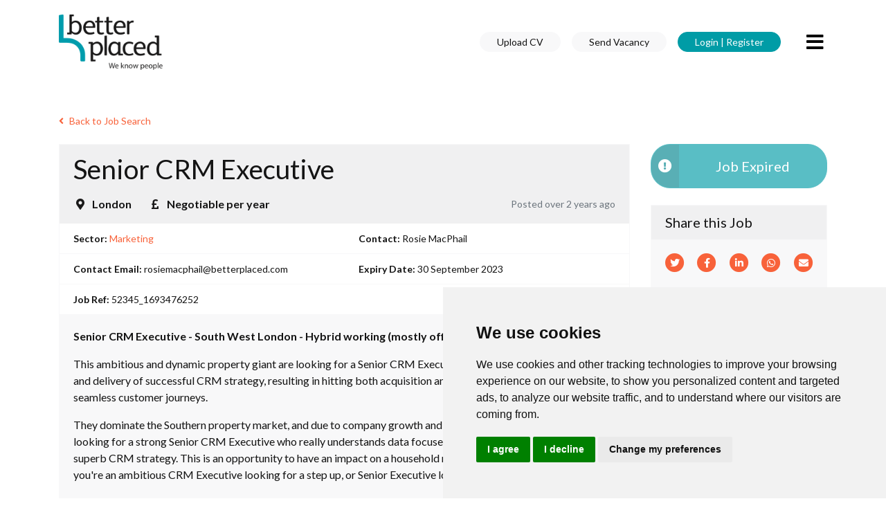

--- FILE ---
content_type: text/css; charset=utf-8
request_url: https://www.betterplaced.com/db_assets/production/994/application_fonts.css?t=1759826602
body_size: -565
content:
@import url("https://fonts.eu-2.volcanic.cloud/css2?family=Lato:ital,wght@0,400;0,700;1,400;1,700&display=swap")



--- FILE ---
content_type: image/svg+xml
request_url: https://image-assets.eu-2.volcanic.cloud/api/v1/assets/images/c959b84169e8d5abec8c26eb91ba51ce?t=1759826580
body_size: 23495
content:
<?xml version="1.0" encoding="UTF-8"?>
<svg width="188px" height="100px" viewBox="0 0 188 100" version="1.1" xmlns="http://www.w3.org/2000/svg" xmlns:xlink="http://www.w3.org/1999/xlink">
    <title>light-logo@2x</title>
    <g id="Page" stroke="none" stroke-width="1" fill="none" fill-rule="evenodd">
        <g id="Better-Placed_SS" transform="translate(-586.000000, -282.000000)" fill-rule="nonzero">
            <g id="light-logo" transform="translate(586.000000, 282.000000)">
                <g id="Group">
                    <path d="M62.0097238,81.4131952 L65.6280571,81.4131952 C66.2387714,81.4131952 66.392581,81.6151 66.392581,82.1248619 L66.392581,83.8558143 C66.392581,84.3655762 66.1882952,84.6229571 65.6280571,84.6229571 L61.4494857,84.6229571 C61.2655393,84.6737177 61.0752828,84.6979307 60.8844857,84.6951209 L58.6390095,84.6951209 C57.977819,84.6951209 57.667581,84.3415286 57.667581,83.6370048 L57.667581,52.742731 L54.6261524,52.742731 C54.0130571,52.742731 53.8594857,52.538669 53.8594857,52.0286833 L53.8594857,50.297731 C53.8594857,49.787969 54.0637714,49.5355881 54.6261524,49.5355881 L60.5792476,49.5355881 C61.3461524,49.5355881 61.7549619,49.732969 61.7549619,50.4417786 L61.7549619,52.2041595 C63.3873429,50.2908262 66.452819,48.977731 69.3642476,48.977731 C76.6130571,48.977731 79.8323429,54.9741595 79.8323429,61.4701119 C79.8323429,68.1732071 76.1537714,74.3665405 68.7487714,74.3665405 C66.2459143,74.3665405 63.5411524,73.4120167 62.0097238,71.5463024 L62.0097238,81.4131952 Z M75.2835333,61.5710524 C75.2835333,57.1905762 73.8049619,52.4065286 68.4940095,52.4065286 C66.0944857,52.4065286 63.2863905,53.817481 62.0097238,55.6279571 L62.0097238,67.4662905 C63.0821048,69.4305762 65.6859143,70.9908143 68.1885333,70.9908143 C73.4466286,70.9908143 75.2835333,66.057481 75.2835333,61.5710524 M152.899231,59.4072429 L152.899231,58.7003381 C152.899231,55.2746238 151.007088,52.3051 147.126612,52.3051 C142.890421,52.3051 140.488531,55.6784333 140.07996,59.4072429 L152.899231,59.4072429 Z M157.186136,60.9172429 C157.186136,62.0784333 156.981626,62.3284333 155.657088,62.3284333 L139.978993,62.3284333 C140.132802,67.1129571 142.890421,70.8417667 148.047564,70.8417667 C150.135169,70.8438241 152.207502,70.4859643 154.173517,69.7839095 C154.338848,69.7306451 154.510009,69.6975482 154.683279,69.6853381 C154.971284,69.6626724 155.232718,69.8536152 155.298755,70.1348619 L155.861136,72.0005762 C155.89766,72.0786907 155.914967,72.1644097 155.911612,72.2505762 C155.911612,72.5536714 155.704945,72.702719 155.298755,72.9070048 C153.103755,73.9143857 149.833993,74.3665286 147.484945,74.3665286 C139.62304,74.3665286 135.434945,69.2815286 135.434945,61.6743857 C135.434945,54.4715286 139.978993,48.977719 147.333517,48.977719 C150.240183,48.977719 152.593993,50.0355881 154.27685,51.747481 C156.320421,53.817481 157.186136,56.7867667 157.186136,60.0612905 L157.186136,60.9172429 Z M134.882102,72.2505762 C134.882102,72.5536714 134.730436,72.702719 134.273531,72.9070048 C132.107268,73.8850765 129.755065,74.3829703 127.378293,74.3665286 C119.362579,74.3665286 115.47996,69.2310524 115.47996,61.7248619 C115.47996,54.3201 120.02615,48.977719 127.68615,48.977719 C129.88115,48.977719 132.434483,49.5355762 134.220912,50.4417786 C134.576626,50.5934452 134.730436,50.792969 134.730436,51.0934452 C134.721121,51.2330659 134.686933,51.3698988 134.629483,51.4974929 L134.220912,53.1084452 C134.119721,53.4617786 133.963531,53.7141595 133.658293,53.7141595 C133.494746,53.7038975 133.336587,53.6517515 133.199007,53.562731 C131.614721,52.8558262 129.88115,52.3051119 127.888055,52.3051119 C123.04115,52.3051119 119.975674,55.882731 119.975674,61.522969 C119.975674,66.6608262 122.22115,71.0917786 127.68615,71.0917786 C129.655509,71.0884142 131.602859,70.6774944 133.405674,69.8848738 C133.536791,69.8330149 133.674298,69.7990586 133.814483,69.7839214 C134.066864,69.7839214 134.220912,69.93535 134.324245,70.2889214 L134.783531,71.7001119 C134.836569,71.8794118 134.869627,72.0640247 134.882102,72.2505881 M111.467102,68.4401119 L111.467102,70.6422548 L115.34996,70.6422548 C115.963055,70.6422548 116.114483,70.8441595 116.114483,71.3539214 L116.114483,73.0872548 C116.114483,73.5946357 115.912579,73.8496357 115.34996,73.8496357 L113.143055,73.8496357 C113.066414,73.8586565 112.989264,73.8626333 112.912102,73.8615405 L109.305912,73.8615405 C107.057817,73.8615405 107.44496,72.1522548 107.44496,70.1348738 C106.170674,72.3541595 102.79996,74.3665405 99.6890071,74.3665405 C92.6397214,74.3665405 89.52615,68.4736833 89.52615,62.1265405 C89.52615,53.7141595 94.5799595,48.977731 100.400436,48.977731 C102.951388,48.977731 105.711612,50.0356 107.242817,52.05035 L107.295912,50.3891595 C107.295912,49.7855881 107.704483,49.5355881 108.267102,49.5355881 L110.563055,49.5355881 C111.17615,49.5355881 111.484007,49.8360643 111.484007,50.4901119 L111.484007,68.122731 C111.484007,68.2260643 111.476626,68.3341595 111.467102,68.4401119 M107.141864,65.7039214 L107.141864,56.0320167 C105.883733,53.8006752 103.524633,52.4164504 100.963055,52.4065405 C97.0297214,52.4065405 94.0678167,55.8322548 94.0678167,61.8234452 C94.0678167,67.36535 96.6740071,70.7913024 100.347579,70.7913024 C103.61734,70.7913024 106.223531,68.2236833 107.141864,65.7039214 M87.0016262,72.8036833 C87.0016262,73.5105881 86.6963881,73.8615405 86.0832929,73.8615405 L83.5804357,73.8615405 C82.9649595,73.8615405 82.6597214,73.5610643 82.6597214,72.8565405 L82.6597214,39.4091595 C82.6597214,38.7020167 82.81115,38.5024929 83.4266262,38.4015405 L85.9799595,38.0482071 L86.2347214,38.0482071 C86.6963881,38.0482071 87.0016262,38.25035 87.0016262,38.9065405 L87.0016262,72.8036833 Z M177.225436,67.617731 L177.225436,55.882731 C176.150674,53.9665405 173.703055,52.3555881 171.197817,52.3555881 C166.603293,52.3555881 163.946864,56.0822548 163.946864,61.6239214 C163.946864,66.9636833 166.348531,70.942731 170.791626,70.942731 C173.193531,70.942731 175.948769,69.4305881 177.225436,67.617731 M181.56496,70.6422548 L185.072817,70.6422548 C185.683531,70.6422548 185.83734,70.8441595 185.83734,71.3539214 L185.83734,73.0872548 C185.83734,73.5946357 185.635198,73.8496357 185.072817,73.8496357 L180.93496,73.8496357 C180.890693,73.8585407 180.845578,73.8625331 180.800436,73.8615405 L178.603055,73.8615405 C177.835912,73.8615405 177.530674,73.5610643 177.530674,72.9070167 L177.480198,71.0917786 C175.847817,73.007969 172.885674,74.3665405 169.974245,74.3665405 C162.621864,74.3665405 159.453293,68.4232071 159.453293,61.8234452 C159.453293,54.4208262 163.845912,48.9296357 170.587102,48.9296357 C172.933769,48.9296357 175.741864,49.9851119 177.225436,51.7474929 L177.225436,41.257731 L174.458055,41.257731 C173.849721,41.257731 173.693531,41.0508262 173.693531,40.5460643 L173.693531,38.81035 C173.693531,38.30535 173.900436,38.0482071 174.458055,38.0482071 L180.800436,38.0482071 C181.307817,38.0482071 181.564974,38.302969 181.564974,38.9065405 L181.56496,70.6422548 Z" id="Shape" fill="#FFFFFF"></path>
                    <path d="M135.47859,11.7878643 L135.120257,14.0578643 C135.11692,14.2002582 135.054886,14.3349429 134.948841,14.4300311 C134.842797,14.5251193 134.702171,14.5721568 134.560257,14.5600071 L134.40621,14.5600071 C133.918379,14.4578018 133.421051,14.4078375 132.922638,14.4109595 C131.136686,14.4109595 129.145971,15.5673881 127.818829,17.4307214 L127.818829,34.6088167 C127.818829,35.2631024 127.513114,35.6666738 126.849543,35.6666738 L124.448114,35.6666738 C123.781686,35.6666738 123.479305,35.3135786 123.479305,34.6088167 L123.479305,12.3459595 C123.479305,11.5885786 123.835019,11.3385786 124.448114,11.3385786 L126.642876,11.3385786 C127.309067,11.3385786 127.665019,11.5885786 127.665019,12.244769 L127.715495,13.9540548 C128.943829,12.2928643 130.884067,10.7807357 133.591448,10.7807357 C134.087447,10.7901427 134.581857,10.8399102 135.069781,10.9295452 C135.375495,10.9828786 135.47859,11.2347833 135.47859,11.5381167 L135.47859,11.7878643 Z M116.627162,21.2100071 L116.627162,20.5059595 C116.627162,17.0750071 114.7374,14.1057214 110.856924,14.1057214 C106.620495,14.1057214 104.218829,17.4835786 103.809781,21.2100071 L116.627162,21.2100071 Z M120.91621,22.7173881 C120.91621,23.8790548 120.714067,24.1290548 119.384781,24.1290548 L103.708829,24.1290548 C103.863114,28.9159595 106.620495,32.64215 111.775257,32.64215 C113.863507,32.6453089 115.936662,32.2883322 117.90359,31.5869119 C118.06947,31.5325102 118.241382,31.4986076 118.415495,31.4859595 C118.702099,31.4644846 118.961529,31.6552654 119.026448,31.9352452 L119.589067,33.8009595 C119.625449,33.8800489 119.64274,33.9665807 119.639543,34.0535786 C119.639543,34.3540548 119.435257,34.5078643 119.026448,34.7073881 C116.829067,35.71715 113.561686,36.1692929 111.212638,36.1692929 C103.350971,36.1692929 99.1652571,31.079531 99.1652571,23.474769 C99.1652571,16.2719119 103.708829,10.7807214 111.06121,10.7807214 C113.970257,10.7807214 116.321686,11.8385786 118.004781,13.5526262 C120.048352,15.6178643 120.91621,18.589769 120.91621,21.8642929 L120.91621,22.7173881 Z M98.6431143,34.4552452 C98.6431143,34.8588167 98.3357333,35.1114357 97.9290667,35.2631024 C96.4158966,35.8589001 94.8045902,36.166254 93.1783524,36.1692929 C90.9809714,36.1692929 88.7859714,35.5657214 87.6126381,34.3061976 C86.1319238,32.6926262 86.0307333,30.6781024 86.0307333,27.5550071 L86.0307333,14.3583405 L83.2204952,14.3583405 C82.5566857,14.3583405 82.4557333,14.2574 82.4557333,13.6031024 L82.4557333,12.0407333 C82.4557333,11.5381143 82.6624,11.3385905 83.1193048,11.3385905 L86.0307333,11.3385905 L86.0307333,5.59454286 C86.0307333,4.8876381 86.235019,4.68573333 86.8985905,4.58501905 L89.4016857,4.23406667 L89.6059714,4.23406667 C90.1154952,4.23406667 90.3681143,4.58501905 90.3681143,5.1376381 L90.3681143,11.3385905 L96.3952571,11.3385905 C96.854781,11.3385905 97.1093048,11.434781 97.1093048,11.9921619 L97.1093048,13.7043048 C97.1093048,14.2069238 96.854781,14.3583524 96.345019,14.3583524 L90.3681143,14.3583524 L90.3681143,27.9588286 C90.3681143,29.6202571 90.4714476,30.9326381 91.2383524,31.7864595 C91.8007333,32.390031 92.7169238,32.7938405 94.0466857,32.7938405 C95.2195429,32.7938405 96.4483524,32.44265 97.2633381,32.190269 C97.3596226,32.149135 97.4644276,32.131899 97.5688143,32.140031 C97.866358,32.1423277 98.1223092,32.3511483 98.1842905,32.6421738 L98.590481,34.2557452 C98.590481,34.3540786 98.6431143,34.4047929 98.6431143,34.455269 M81.7945286,34.455269 C81.7945286,34.8588405 81.4869095,35.1114595 81.0781,35.2631262 C79.5666306,35.8590661 77.9568555,36.166436 76.3321476,36.1693167 C74.1347667,36.1693167 71.9371476,35.5657452 70.7661952,34.3062214 C69.2852429,32.69265 69.1819095,30.6781262 69.1819095,27.555031 L69.1819095,14.3583643 L66.3735762,14.3583643 C65.7078619,14.3583643 65.6092905,14.2574238 65.6092905,13.6031262 L65.6092905,12.0407571 C65.6092905,11.5381381 65.8109571,11.3386143 66.270481,11.3386143 L69.1819095,11.3386143 L69.1819095,5.59456667 C69.1819095,4.8876619 69.3861952,4.68575714 70.0495286,4.58504286 L72.5528619,4.23409048 L72.7571476,4.23409048 C73.2642905,4.23409048 73.5214333,4.58504286 73.5214333,5.1376619 L73.5214333,11.3386143 L79.5466714,11.3386143 C80.005481,11.3386143 80.2631,11.4348048 80.2631,11.9921857 L80.2631,13.7043286 C80.2631,14.2069476 80.005481,14.3583762 79.4983381,14.3583762 L73.5214333,14.3583762 L73.5214333,27.9588524 C73.5214333,29.620281 73.6247667,30.9326619 74.3892905,31.7864833 C74.9519095,32.3900548 75.870719,32.7938643 77.1978619,32.7938643 C78.3733381,32.7938643 79.5995286,32.4426738 80.4169095,32.1902929 C80.5131241,32.1489191 80.6179885,32.1316733 80.7223857,32.1400548 C81.0198137,32.1411681 81.2756615,32.3507963 81.3352429,32.6421976 L81.7440524,34.255769 C81.7440524,34.3541024 81.7945286,34.4048167 81.7945286,34.4552929 M61.5531,21.2100548 L61.5531,20.5060071 C61.5531,17.0750548 59.6633381,14.105769 55.7831,14.105769 C51.5445286,14.105769 49.1447667,17.4836262 48.7364333,21.2100548 L61.5531,21.2100548 Z M65.8421476,22.7174357 C65.8421476,23.8791024 65.6381,24.1291024 64.3083381,24.1291024 L48.6328619,24.1291024 C48.7892905,28.9160071 51.5445286,32.6421976 56.7014333,32.6421976 C58.795719,32.6421976 61.1447667,32.240769 62.8276238,31.5869595 C62.9936727,31.5328953 63.1656221,31.499001 63.3397667,31.4860071 C63.6268385,31.4645242 63.8868751,31.6550831 63.9528619,31.9352929 L64.5150048,33.8010071 C64.5513843,33.8800976 64.5686742,33.9666286 64.565481,34.0536262 C64.565481,34.3541024 64.3614333,34.5079119 63.9528619,34.7074357 C61.7578619,35.7171976 58.4923857,36.1693405 56.1390524,36.1693405 C48.2771476,36.1693405 44.0890524,31.0795786 44.0890524,23.4748167 C44.0890524,16.2719595 48.6328619,10.780769 55.9873857,10.780769 C58.8966714,10.780769 61.2481,11.8386262 62.930719,13.5526738 C64.9745286,15.6179119 65.8421476,18.5898167 65.8421476,21.8643405 L65.8421476,22.7174357 Z M23.6026238,29.5698167 C24.8790524,31.3826619 27.6392905,32.8948167 30.0385762,32.8948167 C34.4792905,32.8948167 36.8785762,28.9160071 36.8785762,23.575769 C36.8785762,18.0341024 34.2269095,14.3079119 29.6300048,14.3079119 C27.1271476,14.3079119 24.6747667,15.9183881 23.6026238,17.8345786 L23.6026238,29.5698167 Z M19.2628619,32.5943262 L19.2628619,0.858611905 C19.2628619,0.254802381 19.5202429,4.04761905e-05 20.0295286,4.04761905e-05 L26.3671476,4.04761905e-05 C26.9323857,4.04761905e-05 27.1345286,0.257421429 27.1345286,0.766945238 L27.1345286,2.49337381 C27.1345286,3.00765952 26.9802429,3.20956429 26.3671476,3.20956429 L23.6026238,3.20956429 L23.6026238,13.7043262 C25.0859571,11.9395643 27.8916714,10.8817071 30.240719,10.8817071 C36.9821476,10.8817071 41.3742905,16.3728976 41.3742905,23.7752786 C41.3742905,30.3750405 38.205719,36.3209929 30.8559571,36.3209929 C27.9442905,36.3209929 24.9823857,34.9600405 23.3502429,33.046469 L23.2973857,34.85885 C23.2973857,35.5131357 22.9895286,35.8157548 22.2247667,35.8157548 L20.0295286,35.8157548 C19.9836284,35.8156741 19.9378217,35.8116112 19.8926238,35.8036119 L15.7576238,35.8036119 C15.1950048,35.8036119 14.9902429,35.546469 14.9902429,35.0390881 L14.9902429,33.3083738 C14.9902429,32.796469 15.1445286,32.5943262 15.7576238,32.5943262 L19.2628619,32.5943262 Z" id="Shape" fill="#FFFFFF"></path>
                    <path d="M0,47.3447238 L0,2.69567619 C0,1.30139048 0.302857143,0.89972381 1.51690476,0.7002 L6.5802381,0.000676190476 L7.08285714,0.000676190476 C7.99642857,0.000676190476 8.60214286,0.402104762 8.60214286,1.69805714 L8.60214286,42.5147357 L14.1440476,42.5147357 C33.5028571,42.5147357 47.7192857,55.2306881 47.5628571,73.6518786 L47.572381,73.9547357 L47.572381,82.6173548 C47.572381,84.0021167 46.9722222,84.6944976 45.7719048,84.6944976 L40.8645238,84.6944976 C39.662381,84.6944976 39.0638095,84.1006881 39.0638095,82.7183071 L39.0638095,73.6159262 C39.0688095,73.3225929 39.4102381,50.8983071 14.1440476,50.8983071 L1.82238095,50.8983071 C0.60547619,50.8983071 0,50.3021167 0,48.9025929 L0,47.3447238 Z" id="Path" fill="#009CAC"></path>
                </g>
                <path d="M92.81695,96.9825857 L90.4146048,87.5135333 L91.7071571,87.5135333 L92.8311333,92.3043857 C93.1120119,93.4844 93.3649881,94.6644119 93.5335595,95.577731 L93.5616952,95.577731 C93.7160857,94.6365095 94.0111452,93.5125333 94.3343405,92.2902024 L95.5987571,87.5135333 L96.8771238,87.5135333 L98.0292357,92.3183405 C98.2961619,93.4423167 98.5491381,94.5660619 98.6895786,95.56355 L98.7177119,95.56355 C98.914419,94.5239762 99.1813476,93.4704548 99.4761762,92.2902048 L100.72664,87.5135333 L101.977105,87.5135333 L99.2936524,96.9825857 L98.0152857,96.9825857 L96.8210881,92.0514095 C96.5581552,91.0332884 96.3517541,90.0013995 96.202831,88.9604738 L96.1746976,88.9604738 C95.9867525,90.003135 95.7428798,91.0349363 95.4441357,92.0514095 L94.09555,96.9825857 L92.81695,96.9825857 Z" id="Path" fill="#FFFFFF"></path>
                <path d="M103.338712,93.8075905 C103.366848,95.4793714 104.434555,96.1678476 105.671069,96.1678476 C106.316561,96.1880972 106.958776,96.0682377 107.55351,95.816519 L107.764169,96.7017024 C107.04824,96.9997154 106.277477,97.1432826 105.502264,97.123019 C103.409169,97.123019 102.158693,95.7463 102.158693,93.6950524 C102.158693,91.6440381 103.36684,90.0282929 105.347867,90.0282929 C107.567455,90.0282929 108.157576,91.9811857 108.157576,93.231419 C108.155408,93.4241588 108.141352,93.6165813 108.11549,93.8075905 L103.338712,93.8075905 Z M106.963388,92.9224095 C106.977571,92.1355786 106.640424,90.913481 105.249519,90.913481 C103.999055,90.913481 103.45125,92.0653595 103.352895,92.9224095 L106.963388,92.9224095 Z" id="Shape" fill="#FFFFFF"></path>
                <path d="M113.88861,93.3016381 L113.916512,93.3016381 C114.085083,93.0628452 114.324112,92.7677833 114.520586,92.5289905 L116.515564,90.1829167 L118.004821,90.1829167 L115.377636,92.9786738 L118.370095,96.982581 L116.866886,96.982581 L114.520579,93.7231881 L113.888602,94.4256143 L113.888602,96.982581 L112.666286,96.982581 L112.666286,87.007581 L113.888614,87.007581 L113.88861,93.3016381 Z" id="Path" fill="#FFFFFF"></path>
                <path d="M119.493381,92.0232714 C119.493381,91.3208429 119.479198,90.7449048 119.437114,90.1829167 L120.532952,90.1829167 L120.603174,91.3068929 L120.631307,91.3068929 C121.084864,90.4962465 121.950447,90.003866 122.879029,90.0282929 C123.820481,90.0282929 125.281605,90.590281 125.281605,92.9224071 L125.281605,96.982581 L124.045095,96.982581 L124.045095,93.0628452 C124.045095,91.9670024 123.637729,91.0539167 122.471667,91.0539167 C121.701641,91.0664351 121.02955,91.5790344 120.813836,92.3183333 C120.754411,92.5044039 120.725976,92.698977 120.729667,92.8942714 L120.729667,96.982581 L119.493381,96.982581 L119.493381,92.0232714 Z" id="Path" fill="#FFFFFF"></path>
                <path d="M133.443112,93.5264786 C133.443112,96.0413595 131.700879,97.1371929 130.057231,97.1371929 C128.216876,97.1371929 126.797836,95.7883833 126.797836,93.6390071 C126.797836,91.362919 128.287095,90.0282929 130.169536,90.0282929 C132.122429,90.0282929 133.443112,91.447331 133.443112,93.5264786 Z M128.048302,93.5967 C128.048302,95.0859571 128.905119,96.2099333 130.1135,96.2099333 C131.293512,96.2099333 132.178695,95.0999071 132.178695,93.5685643 C132.178695,92.4166857 131.602524,90.9555619 130.1414,90.9555619 C128.68051,90.9555619 128.048302,92.304381 128.048302,93.5966952 L128.048302,93.5967 Z" id="Shape" fill="#FFFFFF"></path>
                <path d="M135.395307,90.1829167 L136.294443,93.6390167 C136.490917,94.397481 136.673674,95.0999071 136.800157,95.802569 L136.842243,95.802569 C136.996864,95.1140905 137.221474,94.3835214 137.446317,93.6529667 L138.55611,90.1829167 L139.595917,90.1829167 L140.64944,93.5827476 C140.902417,94.397481 141.099124,95.1140905 141.253514,95.802569 L141.295833,95.802569 C141.428175,95.0582442 141.601664,94.3218254 141.815502,93.5967 L142.784857,90.1829167 L144.007188,90.1829167 L141.815502,96.982581 L140.691762,96.982581 L139.651955,93.7373714 C139.412677,93.0034782 139.211057,92.2578378 139.047881,91.5033667 L139.019748,91.5033667 C138.857359,92.264 138.651004,93.0145778 138.401721,93.7513214 L137.305879,96.982581 L136.181902,96.982581 L134.130888,90.1829167 L135.395307,90.1829167 Z" id="Path" fill="#FFFFFF"></path>
                <path d="M148.220595,92.4025024 C148.220595,91.5315024 148.192462,90.8290738 148.164326,90.1829167 L149.274121,90.1829167 L149.330388,91.3489786 L149.358524,91.3489786 C149.857861,90.4957832 150.787304,89.9878219 151.77505,90.0282929 C153.418698,90.0282929 154.654979,91.4191976 154.654979,93.4843952 C154.654979,95.9288238 153.165721,97.1372024 151.56416,97.1372024 C150.727295,97.1736236 149.932674,96.7683266 149.470826,96.0694952 L149.442924,96.0694952 L149.442924,99.7643881 L148.220595,99.7643881 L148.220595,92.4025024 Z M149.442926,94.2149571 C149.446122,94.3848861 149.464879,94.5541649 149.498962,94.7206714 C149.710787,95.5721409 150.476079,96.1693288 151.3535,96.1678456 C152.660002,96.1678456 153.418698,95.0999024 153.418698,93.5406595 C153.418698,92.1778881 152.702088,91.0118262 151.395586,91.0118262 C150.496486,91.0366275 149.727998,91.6664512 149.527098,92.543169 C149.47753,92.7074475 149.449242,92.8774061 149.442926,93.0488833 L149.442926,94.2149571 Z" id="Shape" fill="#FFFFFF"></path>
                <path d="M156.901762,93.8075905 C156.929895,95.4793714 157.997605,96.1678476 159.234119,96.1678476 C159.879611,96.1880963 160.521826,96.0682368 161.11656,95.816519 L161.327217,96.7017024 C160.611288,96.9997157 159.840525,97.1432829 159.065312,97.123019 C156.972217,97.123019 155.72174,95.7463 155.72174,93.6950524 C155.72174,91.6440381 156.929888,90.0282929 158.910914,90.0282929 C161.130502,90.0282929 161.720626,91.9811857 161.720626,93.231419 C161.718456,93.4241588 161.704401,93.6165812 161.67854,93.8075905 L156.901762,93.8075905 Z M160.526445,92.9224095 C160.540629,92.1355786 160.203483,90.913481 158.812579,90.913481 C157.562102,90.913481 157.014307,92.0653595 156.915955,92.9224095 L160.526445,92.9224095 Z" id="Shape" fill="#FFFFFF"></path>
                <path d="M169.404793,93.5264786 C169.404793,96.0413595 167.66256,97.1371929 166.018912,97.1371929 C164.178557,97.1371929 162.759519,95.7883833 162.759519,93.6390071 C162.759519,91.362919 164.248776,90.0282929 166.131217,90.0282929 C168.08411,90.0282929 169.404793,91.447331 169.404793,93.5264786 Z M164.009983,93.5967 C164.009983,95.0859571 164.8668,96.2099333 166.075181,96.2099333 C167.255193,96.2099333 168.140379,95.0999071 168.140379,93.5685643 C168.140379,92.4166857 167.564205,90.9555619 166.103083,90.9555619 C164.64219,90.9555619 164.009983,92.304381 164.009983,93.5966952 L164.009983,93.5967 Z" id="Shape" fill="#FFFFFF"></path>
                <path d="M170.96334,92.4025024 C170.96334,91.5315024 170.935207,90.8290738 170.907071,90.1829167 L172.016867,90.1829167 L172.073133,91.3489786 L172.101269,91.3489786 C172.600606,90.4957832 173.530049,89.9878219 174.517795,90.0282929 C176.161443,90.0282929 177.397726,91.4191976 177.397726,93.4843952 C177.397726,95.9288238 175.908467,97.1372024 174.306905,97.1372024 C173.47004,97.1736236 172.67542,96.7683266 172.213571,96.0694952 L172.185669,96.0694952 L172.185669,99.7643881 L170.963338,99.7643881 L170.96334,92.4025024 Z M172.185671,94.2149571 C172.188868,94.3848861 172.207625,94.5541649 172.241707,94.7206714 C172.453533,95.5721409 173.218824,96.1693288 174.096245,96.1678456 C175.402748,96.1678456 176.161443,95.0999024 176.161443,93.5406595 C176.161443,92.1778881 175.444833,91.0118262 174.138331,91.0118262 C173.239232,91.0366283 172.470744,91.6664516 172.269843,92.543169 C172.220275,92.7074475 172.191987,92.8774061 172.185671,93.0488833 L172.185671,94.2149571 Z" id="Shape" fill="#FFFFFF"></path>
                <polygon id="Path" fill="#FFFFFF" points="178.956271 87.0075762 180.192555 87.0075762 180.192555 96.9825762 178.956271 96.9825762"></polygon>
                <path d="M182.959714,93.8075905 C182.987848,95.4793714 184.055557,96.1678476 185.292071,96.1678476 C185.937563,96.1880963 186.579778,96.0682368 187.174512,95.816519 L187.385169,96.7017024 C186.66924,96.9997157 185.898477,97.1432829 185.123264,97.123019 C183.030169,97.123019 181.779693,95.7463 181.779693,93.6950524 C181.779693,91.6440381 182.98784,90.0282929 184.968867,90.0282929 C187.188455,90.0282929 187.778579,91.9811857 187.778579,93.231419 C187.776409,93.4241588 187.762353,93.6165812 187.736493,93.8075905 L182.959714,93.8075905 Z M186.584381,92.9224095 C186.598564,92.1355786 186.261417,90.913481 184.870514,90.913481 C183.620038,90.913481 183.072243,92.0653595 182.97389,92.9224095 L186.584381,92.9224095 Z" id="Shape" fill="#FFFFFF"></path>
            </g>
        </g>
    </g>
</svg>

--- FILE ---
content_type: text/javascript; charset=utf-8
request_url: https://www.betterplaced.com/db_assets/production/994/application_tephra.js?t=1759826602
body_size: 1886
content:
function v__fixedHeader(){if($("#header").exists()){var e=$("#header").next();if(!$("body").is("[data-edit-mode]")){if($("#header").exists()&&$("#header").hasClass("fixed")){var t=$("#header").removeClass("transition sticky").outerHeight();e.has("> .min-vh-100").exists()||e.css("margin-top",t),$("#header").addClass("fixed-top transition")}o(),$(window).scroll(function(){o()})}function o(){$("#header").is("[data-disable-sticky]")||($(window).scrollTop()>e.offset().top?$("#header").addClass("sticky"):$("#header").removeClass("sticky"))}}}function initJobAlertLoc(){var e,t,o=$("#alerts-location"),a=o.attr("placeholder");o.length>0&&(e=function(e){var t;return e.loading?e.text:(t="",t="<div class='select2-result-repository clearfix'> <div class='select2-result'><div class='select2-result-repository__title'>"+e.name+"</div>",e.hierarchy&&(t+="<div class='select2-result-repository__description'>"+e.hierarchy+"</div>"),t)},t=function(e){return e.name||e.text},o.select2({placeholder:a,ajax:{dataType:"json",url:"/api/v1/locations",delay:500,data:function(e){return{name:e.term,page:e.page}},processResults:function(e,t){return t.page=t.page||1,{results:e.data,pagination:{more:20*t.page<e.total_count}}},success:function(){console.log("done")},cache:!0},escapeMarkup:function(e){return e},minimumInputLength:3,templateResult:e,templateSelection:t}))}function updateEmailFrequency(){var e=$("#set-up-job-alert .job-alerts-mail form"),t=$(".alert-frequency input");e.length>0&&$(".alert-frequency label").click(function(){label_selected=$(this),checkbox_selected=$(this).parent().find("input"),t.not(checkbox_selected).prop("checked",!1),$(".alert-frequency label").removeClass("active"),label_selected.addClass("active");var o=e.serialize()+"&"+checkbox_selected.attr("name")+"="+checkbox_selected.val();$.ajax({type:"patch",url:e.attr("action"),dataType:"json",data:o,success:function(){},error:function(){console.log("An error occurred."),checkbox_selected.prop("checked",!1),label_selected.removeClass("active")}})})}function deleteJobAlert(){$(".delete-alert").on("click",function(e){e.stopImmediatePropagation(),e.preventDefault(),url=$(this).attr("href"),job_alert=$(this).parent(),$.ajax({type:"delete",url:url,dataType:"script",success:function(){job_alert.remove()},error:function(){console.log("error")}})})}function createJobAlert(){function e(e){var t=$("#job-alerts-list-tag");$("#job-alerts-list-tag .flash-notice").hide();var o=e.id,a="<div class='card-alert'>";a+="<a href='"+e.slug+"'>"+e.title+"</a>",a+="<a href='/job_alerts/"+o+"' class='delete-alert cross-delete'>&times;</a>",a+="</div>",t.prepend(a)}if($("#create-job-alert").length>0){var t=$("#create-job-alert form"),o=$("#create-job-alert form button");t.submit(function(a){a.preventDefault(),o.prop("disabled",!0);var n=t.serialize();$.ajax({type:t.attr("method"),url:t.attr("action"),dataType:"json",data:n,success:function(t){e(t),o.prop("disabled",!1)},error:function(){console.log("An error occurred.")}})})}}function myFunction(){document.getElementById("myForm").reset()}function openNav(){document.getElementById("myNav").style.width="auto"}function closeNav(){document.getElementById("myNav").style.width="0%"}function openCardNav(){document.getElementById("mycardNav").style.width="auto"}function closeCardNav(){document.getElementById("mycardNav").style.width="0%"}function myFunction(){var e=document.getElementById("myTopnav");"topnav"===e.className?e.className+=" responsive":e.className="topnav"}document.addEventListener("DOMContentLoaded",function(){$(window).on("load",function(){v__fixedHeader()}),$(window).resize(function(){v__fixedHeader()})}),document.addEventListener("DOMContentLoaded",function(){function e(e,t,o){var a=new Date;a.setTime(a.getTime()+24*o*60*60*1e3);var n="expires="+a.toUTCString();document.cookie=e+"="+t+";"+n+";path=/"}function t(e){for(var t=e+"=",o=decodeURIComponent(document.cookie).split(";"),a=0;a<o.length;a++){for(var n=o[a];" "==n.charAt(0);)n=n.substring(1);if(0===n.indexOf(t))return n.substring(t.length,n.length)}return""}var o=t("accepted");if(document.querySelector("#v-fe-modal-v1")){let t=document.querySelector(".edit");if("yes"===o&&t)setTimeout(function(){document.querySelector("#v-fe-modal-v1").classList.add("dynamic-v-fe-modal-v1")},1e4),$("body").hasClass("edit")||$("#v-fe-modal-v1 .vm-close").on("click",function(){e("accepted","yes",1),$("#v-fe-modal-v1").removeClass("dynamic-v-fe-modal-v1")}),$("body").hasClass("edit")&&$("#v-fe-modal-v1 .vm-close").on("click",function(){$("#v-fe-modal-v1").removeClass("dynamic-v-fe-modal-v1")});else{if("yes"===o)return;setTimeout(function(){document.querySelector("#v-fe-modal-v1").classList.add("dynamic-v-fe-modal-v1")},1e4),$("body").hasClass("edit")||$("#v-fe-modal-v1 .vm-close").on("click",function(){e("accepted","yes",1),$("#v-fe-modal-v1").removeClass("dynamic-v-fe-modal-v1")}),$("body").hasClass("edit")&&$("#v-fe-modal-v1 .vm-close").on("click",function(){$("#v-fe-modal-v1").removeClass("dynamic-v-fe-modal-v1")})}}}),document.addEventListener("DOMContentLoaded",function(){if($(".user-profile #profile-pic").length>0)new Dropzone("#profile-pic form",{method:"put",paramName:"user[avatar]",dictDefaultMessage:"Drag-and-drop your CV here, or click to select the file",createImageThumbnails:!1,clickable:"#profile-pic",init:function(){this.on("success",function(){location.reload()})}})}),document.addEventListener("DOMContentLoaded",function(){$("#candidate-dash .suggested-jobs-slick").length>0&&$(".suggested-jobs-slick .suggested-jobs-wrapper").slick({slidesToShow:1,rows:2,slidesToScroll:1,autoplay:!0,arrows:!1,dots:!0})}),document.addEventListener("DOMContentLoaded",function(){initJobAlertLoc(),createJobAlert(),deleteJobAlert(),updateEmailFrequency(),console.log("TESTING")}),$(document).ajaxComplete(function(){deleteJobAlert()}),document.addEventListener("DOMContentLoaded",function(){$("#candidate-dash .saved-jobs").length>0&&$(".saved-jobs").slick({autoplay:!0,arrows:!1,dots:!0})}),document.addEventListener("DOMContentLoaded",function(){if($(".drag-drop #dropzone.documents").length>0)new Dropzone("#dropzone.documents > form",{method:"put",paramName:"user[documents][]",dictDefaultMessage:"Drag-and-drop your CV here, or click to select the file",clickable:"#dropzone.documents",maxFiles:20,autoQueue:!1,init:function(){this.on("addedfiles",function(e){e.length>20?(this.removeAllFiles(),alert("Upload is restricted to 20 files at on time. Please select up to 20 files")):this.enqueueFiles(e)}),this.on("queuecomplete",function(){setTimeout(function(){location.reload()},1e3)})}})}),document.addEventListener("DOMContentLoaded",function(){if($(".drag-drop #dropzone.cvs").length>0)new Dropzone("#dropzone.cvs > form",{method:"put",paramName:"user[cvs][]",dictDefaultMessage:"Drag-and-drop your CV here, or click to select the file",clickable:"#dropzone.cvs",init:function(){this.on("success",function(){0===this.getUploadingFiles().length&&0===this.getQueuedFiles().length?localStorage.setItem("cvuploaded","true"):localStorage.setItem("cvuploaded","false"),location.reload()})}})}),$(document).ajaxComplete(function(){jQuery(document).ready(function(){jQuery(".tabs .tab-links a").on("click",function(e){var t=jQuery(this).attr("href");jQuery(".tabs "+t).show().siblings().hide(),jQuery(this).parent("li").addClass("active").siblings().removeClass("active"),e.preventDefault()})})});var main=function(){$(".add-new").click(function(){$(".dropdown-menu").toggle()})};$(document).ready(main);